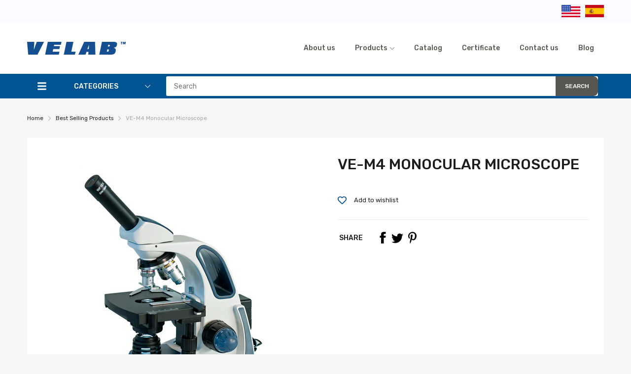

--- FILE ---
content_type: text/css
request_url: https://www.velab.net/cdn/shop/t/4/assets/velab.css?v=47926723914930109001688674132
body_size: -807
content:
@media (min-width: 1440px) {
  .home-products-tab .featured_group_tab-banner .banner .banner-textbox {
    padding: 20px;
  }
}
